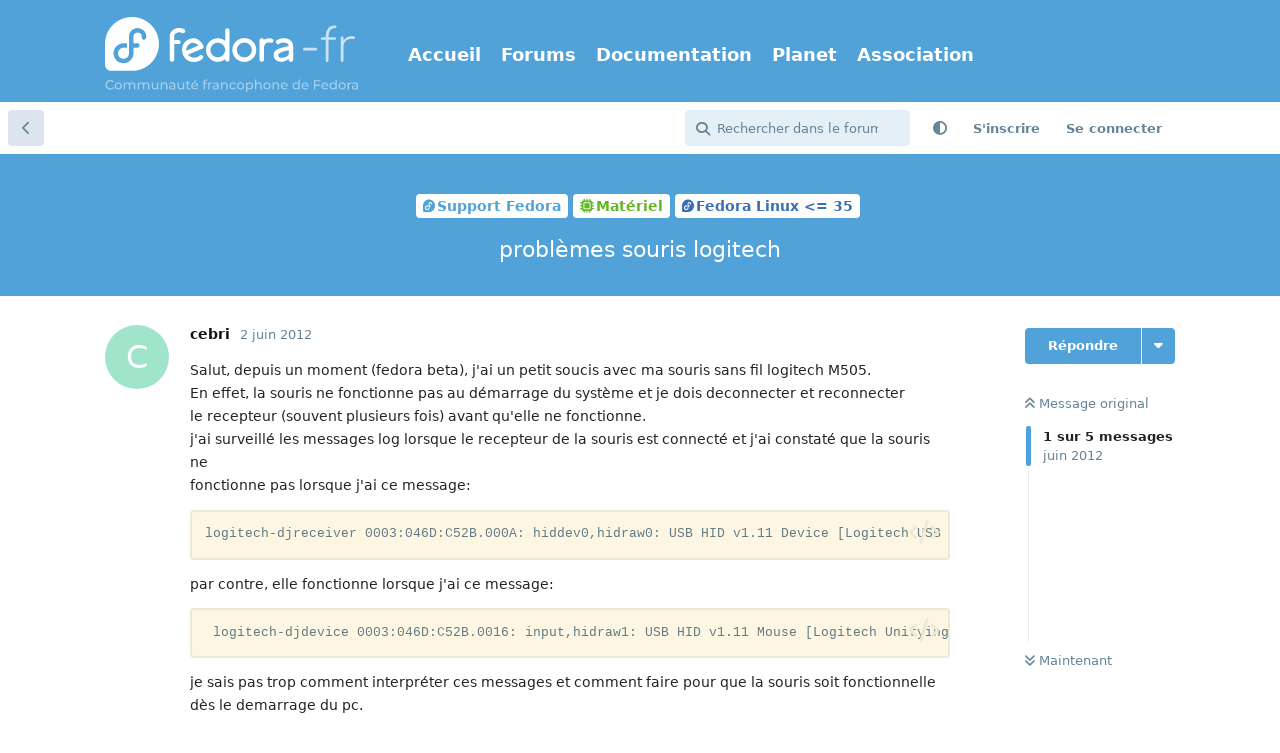

--- FILE ---
content_type: text/html; charset=utf-8
request_url: https://forums.fedora-fr.org/d/57170-problemes-souris-logitech
body_size: 11791
content:
<!doctype html>
<html  dir="ltr"        lang="fr" >
    <head>
        <meta charset="utf-8">
        <title>problèmes souris logitech - Communauté Fedora-Fr</title>

        <link rel="canonical" href="https://forums.fedora-fr.org/d/57170-problèmes-souris-logitech">
<link rel="preload" href="https://forums.fedora-fr.org/assets/forum.js?v=33b15db1" as="script">
<link rel="preload" href="https://forums.fedora-fr.org/assets/forum-fr.js?v=1a5ffc95" as="script">
<link rel="preload" href="https://forums.fedora-fr.org/assets/extensions/blomstra-fontawesome/fontawesome-6-free/fa-brands-400.woff2" as="font" type="font/woff2" crossorigin="">
<link rel="preload" href="https://forums.fedora-fr.org/assets/extensions/blomstra-fontawesome/fontawesome-6-free/fa-regular-400.woff2" as="font" type="font/woff2" crossorigin="">
<link rel="preload" href="https://forums.fedora-fr.org/assets/extensions/blomstra-fontawesome/fontawesome-6-free/fa-solid-900.woff2" as="font" type="font/woff2" crossorigin="">
<meta name="viewport" content="width=device-width, initial-scale=1, maximum-scale=1, minimum-scale=1">
<meta name="description" content="Salut, depuis un moment (fedora beta), j&#039;ai un petit soucis avec ma souris sans fil logitech M505. En effet, la souris ne fonctionne pas au démarrage du syst...">
<meta name="theme-color" content="#51a2d9">
<meta name="application-name" content="Communauté Fedora-Fr">
<meta name="robots" content="index, follow">
<meta name="twitter:card" content="summary">
<meta name="twitter:image" content="https://forums.fedora-fr.org/assets/site-image-ks67phd1.png">
<meta name="twitter:title" content="problèmes souris logitech">
<meta name="twitter:description" content="Salut, depuis un moment (fedora beta), j&#039;ai un petit soucis avec ma souris sans fil logitech M505. En effet, la souris ne fonctionne pas au démarrage du syst...">
<meta name="article:published_time" content="2012-06-02T07:30:10+00:00">
<meta name="article:updated_time" content="2012-06-15T18:43:47+00:00">
<meta name="twitter:url" content="https://forums.fedora-fr.org/d/57170-problemes-souris-logitech">
<meta name="color-scheme" content="light">
<link rel="stylesheet" media="not all and (prefers-color-scheme: dark)" class="nightmode-light" href="https://forums.fedora-fr.org/assets/forum.css?v=b6303d2e" />
<link rel="stylesheet" media="(prefers-color-scheme: dark)" class="nightmode-dark" href="https://forums.fedora-fr.org/assets/forum-dark.css?v=48efdc0c" />
<link rel="icon" href="https://common.fedora-fr.org/v6/fedora-fr_icon.svg" sizes="any" type="image/svg+xml">
<meta property="og:site_name" content="Communauté Fedora-Fr">
<meta property="og:type" content="article">
<meta property="og:image" content="https://forums.fedora-fr.org/assets/site-image-ks67phd1.png">
<meta property="og:title" content="problèmes souris logitech">
<meta property="og:description" content="Salut, depuis un moment (fedora beta), j&#039;ai un petit soucis avec ma souris sans fil logitech M505. En effet, la souris ne fonctionne pas au démarrage du syst...">
<meta property="og:url" content="https://forums.fedora-fr.org/d/57170-problemes-souris-logitech">
<script type="application/ld+json">[{"@context":"http:\/\/schema.org","@type":"DiscussionForumPosting","publisher":{"@type":"Organization","name":"Communaut\u00e9 Fedora-Fr","url":"https:\/\/forums.fedora-fr.org","description":"Communaut\u00e9 francophone des utilisateurs de la distribution Fedora Linux","logo":"https:\/\/forums.fedora-fr.org\/assets\/logo-z9yymvzb.png"},"image":"https:\/\/forums.fedora-fr.org\/assets\/site-image-ks67phd1.png","description":"Salut, depuis un moment (fedora beta), j'ai un petit soucis avec ma souris sans fil logitech M505. En effet, la souris ne fonctionne pas au d\u00e9marrage du syst...","datePublished":"2012-06-02T07:30:10+00:00","dateModified":"2012-06-15T18:43:47+00:00","url":"https:\/\/forums.fedora-fr.org\/d\/57170-problemes-souris-logitech","author":{"@type":"Person","name":"cebri","url":"https:\/\/forums.fedora-fr.org\/u\/cebri"}},{"@context":"http:\/\/schema.org","@type":"BreadcrumbList","itemListElement":[{"@type":"ListItem","position":1,"item":{"@type":"Thing","@id":"https:\/\/forums.fedora-fr.org\/t\/support-fedora","name":"Support Fedora","url":"https:\/\/forums.fedora-fr.org\/t\/support-fedora"}},{"@type":"ListItem","position":2,"item":{"@type":"Thing","@id":"https:\/\/forums.fedora-fr.org\/t\/materiel","name":"Mat\u00e9riel","url":"https:\/\/forums.fedora-fr.org\/t\/materiel"}},{"@type":"ListItem","position":3,"item":{"@type":"Thing","@id":"https:\/\/forums.fedora-fr.org\/t\/fedora-linux-35","name":"Fedora Linux \u003C= 35","url":"https:\/\/forums.fedora-fr.org\/t\/fedora-linux-35"}}],"itemListOrder":"ItemListUnordered","numberOfItems":3},{"@context":"http:\/\/schema.org","@type":"WebSite","url":"https:\/\/forums.fedora-fr.org\/","potentialAction":{"@type":"SearchAction","target":"https:\/\/forums.fedora-fr.org\/?q={search_term_string}","query-input":"required name=search_term_string"}}]</script>
<link rel="alternate" type="application/atom+xml" title="Activité du forum" href="https://forums.fedora-fr.org/atom" />
<link rel="alternate" type="application/atom+xml" title="Nouvelles discussions du forum" href="https://forums.fedora-fr.org/atom/discussions" />
<link rel="alternate" type="application/atom+xml" title="Cette discussion" href="https://forums.fedora-fr.org/atom/d/57170-problemes-souris-logitech" />

        <script>
            /* fof/nightmode workaround for browsers without (prefers-color-scheme) CSS media query support */
            if (!window.matchMedia('not all and (prefers-color-scheme), (prefers-color-scheme)').matches) {
                document.querySelector('link.nightmode-light').removeAttribute('media');
            }
        </script>
        
<!-- Matomo -->
<script type="text/javascript">
    var _paq = window._paq = window._paq || [];
    _paq.push(["setSiteId", "5"]);
    _paq.push(['enableLinkTracking']);
    (function() {
        var u="https://stats.fedora-fr.org/";
        _paq.push(['setTrackerUrl', u+'matomo.php']);
        var d=document, g=d.createElement('script'), s=d.getElementsByTagName('script')[0];
        g.type='text/javascript'; g.async=true; g.src=u+'matomo.js'; s.parentNode.insertBefore(g,s);
    })();
</script>
<!-- End Matomo Code -->

<link rel='manifest' href='/webmanifest'>
<meta name='apple-mobile-web-app-capable' content='yes'>
<meta id='apple-style' name='apple-mobile-web-app-status-bar-style' content='default'>
<meta id='apple-title' name='apple-mobile-web-app-title' content='Fedora-Fr'>
<link id='apple-icon-48' rel='apple-touch-icon'  href='https://forums.fedora-fr.org/assets/pwa-icon-48x48-bc5jwho8.png'>
<link id='apple-icon-72' rel='apple-touch-icon' sizes='72x72' href='https://forums.fedora-fr.org/assets/pwa-icon-72x72-byullwyq.png'>
<link id='apple-icon-96' rel='apple-touch-icon' sizes='96x96' href='https://forums.fedora-fr.org/assets/pwa-icon-96x96-gmghhin8.png'>
<link id='apple-icon-144' rel='apple-touch-icon' sizes='144x144' href='https://forums.fedora-fr.org/assets/pwa-icon-144x144-usttxv9z.png'>
<link id='apple-icon-196' rel='apple-touch-icon' sizes='196x196' href='https://forums.fedora-fr.org/assets/pwa-icon-196x196-uhpqmzxy.png'>
<link id='apple-icon-256' rel='apple-touch-icon' sizes='256x256' href='https://forums.fedora-fr.org/assets/pwa-icon-256x256-ne47pvls.png'>
<link id='apple-icon-512' rel='apple-touch-icon' sizes='512x512' href='https://forums.fedora-fr.org/assets/pwa-icon-512x512-oroamnpk.png'>
    </head>

    <body>
        <header class="fedora-fr">
    <div class="container">
        <div id="ffr-logo"><h1><a href="/" class="ffr-home-link"><span>Fedora-Fr</span></a></h1></div>
        <nav>
            <ul>
                <li><a href="https://www.fedora-fr.org/" title="Accueil de Fedora-Fr, la communauté francophone Fedora Linux">Accueil</a></li>
                <li><a href="https://forums.fedora-fr.org/" class="ffr-home-link" title="Forums de Fedora-Fr, la communauté francophone Fedora Linux">Forums</a></li>
                <li><a href="https://doc.fedora-fr.org/" title="Documentation wiki de Fedora-Fr, la communauté francophone Fedora Linux">Documentation</a></li>
                <li><a href="https://planet.fedora-fr.org" title="Planet de blogs autours de Fedora-Fr, la communauté francophone Fedora Linux">Planet</a></li>
                <li><a href="https://www.borsalinux-fr.org/" title="Association Borsalinux-Fr">Association</a></li>
            </ul>
        </nav>
    </div>
</header>


<div id="app" class="App">

    <div id="app-navigation" class="App-navigation"></div>

    <div id="drawer" class="App-drawer">

        <header id="header" class="App-header">
            <div id="header-navigation" class="Header-navigation"></div>
            <div class="container">
                <div class="Header-title">
                    <a href="https://forums.fedora-fr.org" id="home-link">
                                                    <img src="https://forums.fedora-fr.org/assets/logo-z9yymvzb.png" alt="Communauté Fedora-Fr" class="Header-logo">
                                            </a>
                </div>
                <div id="header-primary" class="Header-primary"></div>
                <div id="header-secondary" class="Header-secondary"></div>
            </div>
        </header>

    </div>

    <main class="App-content">
        <div id="content"></div>

        <div id="flarum-loading" style="display: none">
    Chargement…
</div>

<noscript>
    <div class="Alert">
        <div class="container">
            Ce site est optimisé pour être consulté depuis un navigateur moderne dans lequel JavaScript est activé.
        </div>
    </div>
</noscript>

<div id="flarum-loading-error" style="display: none">
    <div class="Alert">
        <div class="container">
            Une erreur est survenue lors du chargement de la version complète de ce site. Veuillez vider le cache de votre navigateur et rafraîchir cette page pour tenter de corriger cette erreur.
        </div>
    </div>
</div>

<noscript id="flarum-content">
    <div class="container">
    <h1>problèmes souris logitech</h1>

    <div>
                    <article>
                                <div class="PostUser"><h3 class="PostUser-name">cebri</h3></div>
                <div class="Post-body">
                    Salut, depuis un moment (fedora beta), j'ai un petit soucis avec ma souris sans fil logitech M505.<br>
En effet, la souris ne fonctionne pas au démarrage du système et je dois deconnecter et reconnecter<br>
le recepteur (souvent plusieurs fois) avant qu'elle ne fonctionne.<br>
j'ai surveillé les messages log lorsque le recepteur de la souris est connecté et j'ai constaté que la souris ne <br>
fonctionne pas lorsque j'ai ce message:
<pre><code>logitech-djreceiver 0003:046D:C52B.000A: hiddev0,hidraw0: USB HID v1.11 Device [Logitech USB Receiver] on usb-0000:00:1a.0-1/input2</code><script async="" crossorigin="anonymous" data-hljs-style="github" integrity="sha384-E9ssooeJ4kPel3JD7st0BgS50OLWFEdg4ZOp8lYPy52ctQazOIV37TCvzV8l4cYG" src="https://cdn.jsdelivr.net/gh/s9e/hljs-loader@1.0.34/loader.min.js"></script></pre>
par contre, elle fonctionne lorsque j'ai ce message:
<pre><code> logitech-djdevice 0003:046D:C52B.0016: input,hidraw1: USB HID v1.11 Mouse [Logitech Unifying Device. Wireless PID:101d] on usb-0000:00:1a.0-1:1</code><script async="" crossorigin="anonymous" data-hljs-style="github" integrity="sha384-E9ssooeJ4kPel3JD7st0BgS50OLWFEdg4ZOp8lYPy52ctQazOIV37TCvzV8l4cYG" src="https://cdn.jsdelivr.net/gh/s9e/hljs-loader@1.0.34/loader.min.js"></script></pre>
je sais pas trop comment interpréter ces messages et comment faire pour que la souris soit fonctionnelle dès le demarrage du pc.<br>
Merci pour votre aide
                </div>
            </article>

            <hr>
                    <article>
                                <div class="PostUser"><h3 class="PostUser-name">Raphos</h3></div>
                <div class="Post-body">
                    S'lut,<br>
<br>
J'ai le même soucis que toi avec une M325 de logitech sans fil.<br>
<br>
Des fois elle fonctionne au démarrage et des fois pas. Comme je viens de changer de pc, je pensais que cela pouvait venir de l'alimentation du port usb (j'ai encore un switch usb auto-alimenté, je vais essayer de le brancher pour voir la différence) . Ce qui est marrant, c'est que sur la F17 béta la souris fonctionnait toujours.<br>
<br>
Je me pencherai dessus dès que j'aurais un peu de temps, à moins que quelqu'un a une solution.
                </div>
            </article>

            <hr>
                    <article>
                                <div class="PostUser"><h3 class="PostUser-name">cebri</h3></div>
                <div class="Post-body">
                    pour ma part il s'agit d'un laptop qui a 3 ans et sur lequel j'ai toujours utilisé des souris <br>
sans fil logitech.j'ai essayé en changeant de port usb, mais le problème est toujours là.
                </div>
            </article>

            <hr>
                    <article>
                                <div class="PostUser"><h3 class="PostUser-name">Raphos</h3></div>
                <div class="Post-body">
                    S'lut,<br>
<br>
Comme j'avais déjà le soucis avec un modem usb (des fois reconnu, des fois non) j'ai rebranché mon vieux hub usb.<br>
<br>
Suite à cette manip, la souris était reconnue à chaque démarrage du pc.<br>
<br>
Je me suis donc plutôt penché sur un problème d'alimentation des ports usb. J'ai flashé le bios pour une version plus récente.<br>
<br>
Maintenant le souris est détectée à chaque démarrage mais je ne saurais dire si cela vient du flashage du bios ou d'une mise à jour de Fedora...
                </div>
            </article>

            <hr>
                    <article>
                                <div class="PostUser"><h3 class="PostUser-name">Valdes</h3></div>
                <div class="Post-body">
                    Salut.<br>
<br>
J'avais le même problème sous f16 (souris Logitech Marathon Mouse) et depuis f17, j'ai l'impression qu'il n'y a plus de problème. Je sais pas non plus à quoi c'est dû...
                </div>
            </article>

            <hr>
            </div>

    
    </div>

</noscript>


        <div class="App-composer">
            <div class="container">
                <div id="composer"></div>
            </div>
        </div>
    </main>

</div>

<footer id="fedorafrFooter">
    <div class="container">
        <dl>
            <dt>Fedora-Fr</dt>
            <dd><a href="https://www.fedora-fr.org/a-propos-de-fedora-fr" title="À propos du site Fedora-Fr.org">À propos de Fedora-Fr</a></dd>
            <dd><a href="http://www.fedora-fr.org/historique" title="Historique des différentes équipes et versions de Fedora-Fr">Historique</a></dd>
            <dd><a href="https://www.fedora-fr.org/politique-de-confidentialite" title="Politique de confidentialité de Fedora-Fr">Politique de confidentialité</a></dd>
            <dd><a href="https://stats.fedora-fr.org" title="Statistiques de fréquentation de Fedora-Fr">Statistiques</a></dd>
        </dl>
        <dl>
            <dt>Télécharger</dt>
            <dd><a href="https://doc.fedora-fr.org/wiki/T%C3%A9l%C3%A9charger_Fedora" title="Obtenir les CDs/DVDs de Fedora">Obtenir Fedora</a></dd>
            <dd><a href="https://getfedora.org/fr/" title="Toutes les méthodes de téléchargement de Fedora">Toutes les méthodes de téléchargement</a></dd>
        </dl>
        <dl>
            <dt>Support</dt>
            <dd><a href="https://www.fedora-fr.org/conditions-d-utilisation/" title="Conditions d’utilisation">Conditions d'Utilisation</a></dd>
            <dd><a href="https://doc.fedora-fr.org" title="Wiki de Fedora-Fr">Documentation</a></dd>
            <dd><a href="https://www.fedora-fr.org/messagerie-instantanee" title="Support et communauté via messagerie instantanée">Messagerie instantanée</a></dd>
        </dl>
        <dl class="last">
            <dt>Réseaux sociaux</dt>
            <dd><a title="Fedora-Fr sur Mastodon" class="fab fa-mastodon" href="https://framapiaf.org/@fedora_fr"><span>Fedora-Fr sur Mastodon</span></a></dd>
            <dd><a title="Fan page Facebook de Fedora-Fr" class="fab fa-facebook-square" href="https://www.facebook.com/fedorafr"><span>Fan page Facebook</span></a></dd>
            <dd><a title="Fedora-Fr sur Bluesky" class="fab fa-square-bluesky" href="https://bsky.app/profile/fedora-fr.org"><span>Fedora-Fr sur Bluesky</span></a></dd>
            <dd><a title="Flux RSS des actualités de Fedora-Fr" class="fas fa-rss-square" href="https://www.fedora-fr.org/flux-rss-de-fedora-fr/"><span>Flux RSS des actualités de Fedora-Fr</span></a></dd>
        </dl>
    </div>
    <div class="container partnership">
        <p class="disclaimer"><a href="https://www.scaleway.com/" title="Créer, déployer et scaler vos applications avec l'écosystème cloud le plus complet d'Europe."><img src="https://common.fedora-fr.org/v6/scaleway-white.svg" height="70" width="147"></a>Fedora-Fr est hébergé <a href="https://www.scaleway.com/fr/open-source-program/" title="Le programme Open Source de Scaleway est un programme de cloud computing limité dans le temps, renouvelable, conçu pour soutenir les projets open source.">gracieusement</a> sur une instance <a href="https://www.scaleway.com/" title="Créer, déployer et scaler vos applications avec l'écosystème cloud le plus complet d'Europe.">Scaleway</a>.</p>
    </div>
    <div class="container disclaimer">
        <p class="disclaimer">Le <a href="https://getfedora.org/fr" title="Le projet Fedora">Projet Fedora</a> est maintenu et dirigé par la communauté et sponsorisé par Red Hat.</p>
        <p class="disclaimer">Ce site est également maintenu par la communauté. Red Hat n'est pas responsable de son contenu.</p>
    </div>
</footer>
<a id="backToTop"><i class="fas fa-chevron-up"></i></a>



        <div id="modal"></div>
        <div id="alerts"></div>

        <script>
            document.getElementById('flarum-loading').style.display = 'block';
            var flarum = {extensions: {}};
        </script>

        <script src="https://forums.fedora-fr.org/assets/forum.js?v=33b15db1"></script>
<script src="https://forums.fedora-fr.org/assets/forum-fr.js?v=1a5ffc95"></script>

        <script id="flarum-json-payload" type="application/json">{"fof-nightmode.assets.day":"https:\/\/forums.fedora-fr.org\/assets\/forum.css?v=b6303d2e","fof-nightmode.assets.night":"https:\/\/forums.fedora-fr.org\/assets\/forum-dark.css?v=48efdc0c","resources":[{"type":"forums","id":"1","attributes":{"title":"Communaut\u00e9 Fedora-Fr","description":"Communaut\u00e9 francophone des utilisateurs de la distribution Fedora Linux","showLanguageSelector":false,"baseUrl":"https:\/\/forums.fedora-fr.org","basePath":"","baseOrigin":"https:\/\/forums.fedora-fr.org","debug":false,"apiUrl":"https:\/\/forums.fedora-fr.org\/api","welcomeTitle":"Bienvenue sur Fedora-Fr","welcomeMessage":"Fedora-Fr est la communaut\u00e9 francophone Fedora Linux.\nN\u0027h\u00e9sitez pas \u00e0 vous inscrire pour y participer !","themePrimaryColor":"#51a2d9","themeSecondaryColor":"#51a2d9","logoUrl":"https:\/\/forums.fedora-fr.org\/assets\/logo-z9yymvzb.png","faviconUrl":"https:\/\/forums.fedora-fr.org\/assets\/favicon-gbk6w2lm.png","headerHtml":null,"footerHtml":"","allowSignUp":true,"defaultRoute":"\/all","canViewForum":true,"canStartDiscussion":false,"canSearchUsers":false,"canCreateAccessToken":false,"canModerateAccessTokens":false,"assetsBaseUrl":"https:\/\/forums.fedora-fr.org\/assets","canViewFlags":false,"guidelinesUrl":"https:\/\/www.fedora-fr.org\/conditions-d-utilisation\/","canBypassTagCounts":false,"minPrimaryTags":"1","maxPrimaryTags":"1","minSecondaryTags":"0","maxSecondaryTags":"3","allowUsernameMentionFormat":true,"fof-merge-discussions.search_limit":4,"displayNameDriver":"nickname","setNicknameOnRegistration":true,"randomizeUsernameOnRegistration":false,"canConfigureSeo":false,"canStartPrivateDiscussion":false,"canStartPrivateDiscussionWithUsers":false,"canAddMoreThanTwoUserRecipients":false,"canStartPrivateDiscussionWithGroups":false,"canStartPrivateDiscussionWithBlockers":false,"byobu.icon-badge":"fas fa-map","byobu.icon-postAction":"far fa-map","canSeeUserDirectoryLink":false,"userDirectoryDefaultSort":"newest","userDirectorySmallCards":true,"userDirectoryDisableGlobalSearchSource":true,"userDirectoryLinkGroupMentions":true,"canGiveBadge":false,"canViewDetailedBadgeUsers":false,"editOwnUserCardBadges":false,"editUserCardBadges":false,"showBadgesOnUserCard":true,"numberOfBadgesOnUserCard":5,"sycho-profile-cover.max_size":null,"canGenerateBackups":true,"toggleFilter":"1","abbrNumber":"1","showViewList":"0","showFooterViewList":"0","ianm-syndication.plugin.forum-format":"atom","ianm-syndication.plugin.forum-icons":true,"canRequestUsername":false,"canRequestNickname":false,"passwordlessSignUp":false,"fof-user-bio.maxLength":200,"fof-user-bio.maxLines":0,"fof-upload.canUpload":false,"fof-upload.canDownload":true,"fof-upload.composerButtonVisiblity":"both","fof-terms.signup-legal-text":"Veuillez lire et accepter les conditions d\u0027utilisation du forum Fedora-Fr.","fof-terms.hide-updated-at":false,"fof-terms.date-format":"YYYY-MM-DD","fof-terms.canSeeUserPoliciesState":false,"fof-socialprofile.allow_external_favicons":true,"fof-socialprofile.favicon_provider":"duckduckgo","theme_dark_mode":false,"fof-recaptcha.credentials.site":"6LehKeIkAAAAAPveogwswBxvJ0c5zTSIhAJQPhpt","fof-recaptcha.type":"invisible","fof-recaptcha.signup":true,"fof-recaptcha.signin":true,"fof-recaptcha.forgot":true,"fof-recaptcha.configured":true,"postWithoutCaptcha":false,"ReactionConverts":[null,null,"thumbsup"],"fofReactionsAllowAnonymous":false,"fofReactionsCdnUrl":"https:\/\/cdnjs.cloudflare.com\/ajax\/libs\/twemoji\/14.0.2\/72x72\/[codepoint].png","fof-prevent-necrobumping.show_discussion_cta":false,"canStartPolls":false,"canStartGlobalPolls":false,"canUploadPollImages":false,"canStartPollGroup":false,"canViewPollGroups":false,"pollsDirectoryDefaultSort":"-createdAt","globalPollsEnabled":false,"pollGroupsEnabled":false,"allowPollOptionImage":false,"pollMaxOptions":10,"fofNightMode_autoUnsupportedFallback":1,"fofNightMode.showThemeToggleOnHeaderAlways":false,"fof-nightmode.default_theme":0,"fofNightMode.showThemeToggleInSolid":true,"fof-forum-statistics-widget.widget_order":0,"fof-forum-statistics-widget.discussionsCount":66654,"fof-forum-statistics-widget.postsCount":588200,"fof-forum-statistics-widget.usersCount":30791,"canSaveDrafts":false,"canScheduleDrafts":false,"drafts.enableScheduledDrafts":true,"fof-best-answer.show_max_lines":0,"showTagsInSearchResults":true,"removeSolutionResultsFromMainSearch":false,"solutionSearchEnabled":true,"canSelectBestAnswerOwnPost":true,"useAlternativeBestAnswerUi":false,"showBestAnswerFilterUi":true,"bestAnswerDiscussionSidebarJumpButton":false,"emojioneAreaConfig":{"search":true,"recentEmojis":true,"filtersPosition":"top","searchPosition":"top","tones":true,"autocomplete":false},"emojioneAreaCloseOnPick":false,"emojioneAreaHideFlarumButton":true,"toggleRichTextEditorButton":true,"pwa-icon-48x48Url":"https:\/\/forums.fedora-fr.org\/assets\/pwa-icon-48x48-bc5jwho8.png","pwa-icon-72x72Url":"https:\/\/forums.fedora-fr.org\/assets\/pwa-icon-72x72-byullwyq.png","pwa-icon-96x96Url":"https:\/\/forums.fedora-fr.org\/assets\/pwa-icon-96x96-gmghhin8.png","pwa-icon-144x144Url":"https:\/\/forums.fedora-fr.org\/assets\/pwa-icon-144x144-usttxv9z.png","pwa-icon-196x196Url":"https:\/\/forums.fedora-fr.org\/assets\/pwa-icon-196x196-uhpqmzxy.png","pwa-icon-256x256Url":"https:\/\/forums.fedora-fr.org\/assets\/pwa-icon-256x256-ne47pvls.png","pwa-icon-512x512Url":"https:\/\/forums.fedora-fr.org\/assets\/pwa-icon-512x512-oroamnpk.png","vapidPublicKey":"BLRrhb6lze4lHiq9lGmwQHMUQQMQ4vZy6_BQ5ZMJKegYidtgiFuBeFK_seAL8ppfYYZ_XGYRSjyiZNxPcnAibZk"},"relationships":{"groups":{"data":[{"type":"groups","id":"1"},{"type":"groups","id":"2"},{"type":"groups","id":"3"},{"type":"groups","id":"4"},{"type":"groups","id":"11"}]},"tags":{"data":[{"type":"tags","id":"2"},{"type":"tags","id":"38"},{"type":"tags","id":"47"},{"type":"tags","id":"53"},{"type":"tags","id":"57"},{"type":"tags","id":"93"},{"type":"tags","id":"311"},{"type":"tags","id":"7"},{"type":"tags","id":"9"},{"type":"tags","id":"310"},{"type":"tags","id":"319"}]},"links":{"data":[{"type":"links","id":"1"},{"type":"links","id":"2"},{"type":"links","id":"3"},{"type":"links","id":"4"},{"type":"links","id":"5"}]},"fofTermsPolicies":{"data":[{"type":"fof-terms-policies","id":"1"}]},"reactions":{"data":[{"type":"reactions","id":"1"},{"type":"reactions","id":"2"},{"type":"reactions","id":"3"},{"type":"reactions","id":"4"},{"type":"reactions","id":"5"},{"type":"reactions","id":"6"}]}}},{"type":"groups","id":"1","attributes":{"nameSingular":"Administrateur","namePlural":"Administrateurs","color":"#B72A2A","icon":"fas fa-wrench","isHidden":0}},{"type":"groups","id":"2","attributes":{"nameSingular":"Invit\u00e9s","namePlural":"Invit\u00e9s","color":null,"icon":null,"isHidden":0}},{"type":"groups","id":"3","attributes":{"nameSingular":"Membres","namePlural":"Membres","color":null,"icon":null,"isHidden":0}},{"type":"groups","id":"4","attributes":{"nameSingular":"Mod\u00e9rateur","namePlural":"Mod\u00e9rateurs","color":"#80349E","icon":"fas fa-bolt","isHidden":0}},{"type":"groups","id":"11","attributes":{"nameSingular":"VIP","namePlural":"Membres VIP","color":"#FFD700","icon":"fas fa-star","isHidden":0}},{"type":"tags","id":"2","attributes":{"name":"A propos de fedora-fr","description":"Vous avez des suggestions, des id\u00e9es, des propositions pour am\u00e9liorer Fedora-Fr, n\u0027h\u00e9sitez pas\u00a0!","slug":"a-propos-de-fedora-fr","color":"#51a2d9","backgroundUrl":null,"backgroundMode":null,"icon":"fas fa-address-card ","discussionCount":607,"position":1,"defaultSort":null,"isChild":false,"isHidden":false,"lastPostedAt":"2025-12-06T19:44:20+00:00","canStartDiscussion":false,"canAddToDiscussion":false,"subscription":null,"isQnA":true,"reminders":false}},{"type":"tags","id":"38","attributes":{"name":"Actualit\u00e9s","description":"Les derni\u00e8res nouvelles de Fedora, du Fedora Project et de Fedora-Fr sont ici.\nVous pouvez nous proposer des news, elles seront publi\u00e9es apr\u00e8s acceptation par un mod\u00e9rateur.","slug":"actualites","color":"#c27c18","backgroundUrl":null,"backgroundMode":null,"icon":"fas fa-newspaper ","discussionCount":468,"position":0,"defaultSort":null,"isChild":false,"isHidden":false,"lastPostedAt":"2026-01-14T23:48:39+00:00","canStartDiscussion":false,"canAddToDiscussion":false,"subscription":null,"isQnA":false,"reminders":false}},{"type":"tags","id":"47","attributes":{"name":"Le comptoir du libre","description":"Ici, discutez autour du libre, de Linux et de Fedora.\n\nAttention, ceci n\u0027est ni un forum de support ni un d\u00e9fouloir !","slug":"le-comptoir-du-libre","color":"#a07cbc","backgroundUrl":null,"backgroundMode":null,"icon":"fas fa-mug-hot","discussionCount":2985,"position":2,"defaultSort":null,"isChild":false,"isHidden":false,"lastPostedAt":"2026-01-19T20:34:59+00:00","canStartDiscussion":false,"canAddToDiscussion":false,"subscription":null,"isQnA":false,"reminders":false}},{"type":"tags","id":"53","attributes":{"name":"Environnement de Bureau","description":"Venez discuter autours de votre environnement de bureau, de son utilisation et de sa personnalisation.","slug":"environnement-de-bureau","color":"#a07cbc","backgroundUrl":null,"backgroundMode":null,"icon":"far fa-window-maximize","discussionCount":1728,"position":5,"defaultSort":null,"isChild":false,"isHidden":false,"lastPostedAt":"2026-01-20T06:21:54+00:00","canStartDiscussion":false,"canAddToDiscussion":false,"subscription":null,"isQnA":true,"reminders":true}},{"type":"tags","id":"57","attributes":{"name":"Contribuer","description":"Aider le projet Fedora.","slug":"contribuer","color":"#c27c18","backgroundUrl":null,"backgroundMode":null,"icon":"fas fa-hand-holding-heart","discussionCount":299,"position":6,"defaultSort":null,"isChild":false,"isHidden":false,"lastPostedAt":"2025-05-14T16:06:47+00:00","canStartDiscussion":false,"canAddToDiscussion":false,"subscription":null,"isQnA":false,"reminders":false}},{"type":"tags","id":"93","attributes":{"name":"Support Fedora","description":"Aide et support autour de Fedora.","slug":"support-fedora","color":"#51a2d9","backgroundUrl":null,"backgroundMode":null,"icon":"fab fa-fedora","discussionCount":1469,"position":3,"defaultSort":null,"isChild":false,"isHidden":false,"lastPostedAt":"2026-01-21T07:25:52+00:00","canStartDiscussion":false,"canAddToDiscussion":false,"subscription":null,"isQnA":true,"reminders":true}},{"type":"tags","id":"311","attributes":{"name":"Support Enterprise Linux","description":"Aide et support autour d\u0027Enterprise Linux. Que ce soit Red Hat, CentOS, Rocky Linux ou AlmaLinux.\nCes distribution sont bas\u00e9e sur Red Hat et donc cousine de Fedora.","slug":"support-enterprise-linux","color":"#b20000","backgroundUrl":null,"backgroundMode":null,"icon":"fab fa-redhat","discussionCount":10,"position":4,"defaultSort":null,"isChild":false,"isHidden":false,"lastPostedAt":"2025-11-02T19:24:29+00:00","canStartDiscussion":false,"canAddToDiscussion":false,"subscription":null,"isQnA":true,"reminders":true}},{"type":"tags","id":"7","attributes":{"name":"Gnome","description":"Pour vos questions sur l\u0027utilisation de l\u0027environnement de \nbureau GNOME.","slug":"gnome","color":"#db3279","backgroundUrl":null,"backgroundMode":null,"icon":"far fa-window-restore","discussionCount":1105,"position":null,"defaultSort":null,"isChild":false,"isHidden":false,"lastPostedAt":"2026-01-20T12:25:45+00:00","canStartDiscussion":false,"canAddToDiscussion":false,"subscription":null,"isQnA":true,"reminders":true}},{"type":"tags","id":"9","attributes":{"name":"KDE Plasma","description":"Pour vos questions sur l\u0027utilisation de l\u0027environnement de \nbureau Plasma (ex KDE).","slug":"kde-plasma","color":"#db3279","backgroundUrl":null,"backgroundMode":null,"icon":"far fa-window-restore","discussionCount":799,"position":null,"defaultSort":null,"isChild":false,"isHidden":false,"lastPostedAt":"2026-01-20T12:25:45+00:00","canStartDiscussion":false,"canAddToDiscussion":false,"subscription":null,"isQnA":true,"reminders":true}},{"type":"tags","id":"310","attributes":{"name":"Fedora Linux 38","description":"Questions relatives \u00e0 la Fedora Linux 38.","slug":"fedora-linux-38","color":"#3c6eb4","backgroundUrl":null,"backgroundMode":null,"icon":"fab fa-fedora","discussionCount":252,"position":null,"defaultSort":null,"isChild":false,"isHidden":false,"lastPostedAt":"2024-12-24T09:29:54+00:00","canStartDiscussion":false,"canAddToDiscussion":false,"subscription":null,"isQnA":true,"reminders":true}},{"type":"tags","id":"319","attributes":{"name":"Fedora Linux 39","description":"Questions relatives \u00e0 la Fedora Linux 39.","slug":"fedora-linux-39","color":"#3c6eb4","backgroundUrl":null,"backgroundMode":null,"icon":"fab fa-fedora","discussionCount":237,"position":null,"defaultSort":null,"isChild":false,"isHidden":false,"lastPostedAt":"2025-05-13T16:34:15+00:00","canStartDiscussion":false,"canAddToDiscussion":false,"subscription":null,"isQnA":true,"reminders":true}},{"type":"links","id":"1","attributes":{"id":1,"title":"Accueil","icon":"","url":"https:\/\/www.fedora-fr.org\/","position":null,"isInternal":false,"isNewtab":false,"useRelMe":false,"isChild":false}},{"type":"links","id":"2","attributes":{"id":2,"title":"Forums","icon":"","url":"https:\/\/forums.fedora-fr.org\/","position":null,"isInternal":true,"isNewtab":false,"useRelMe":false,"isChild":false}},{"type":"links","id":"3","attributes":{"id":3,"title":"Documentation","icon":"","url":"https:\/\/doc.fedora-fr.org\/","position":null,"isInternal":false,"isNewtab":false,"useRelMe":false,"isChild":false}},{"type":"links","id":"4","attributes":{"id":4,"title":"Planet","icon":"","url":"https:\/\/planet.fedora-fr.org\/","position":null,"isInternal":false,"isNewtab":false,"useRelMe":false,"isChild":false}},{"type":"links","id":"5","attributes":{"id":5,"title":"Association","icon":"","url":"https:\/\/www.borsalinux-fr.org\/","position":null,"isInternal":false,"isNewtab":false,"useRelMe":false,"isChild":false}},{"type":"fof-terms-policies","id":"1","attributes":{"sort":null,"name":"Les conditions d\u0027utilisation du forum","url":"https:\/\/www.fedora-fr.org\/conditions-d-utilisation\/","update_message":"Condition d\u0027utilisation initiale.","terms_updated_at":"2023-03-14T10:51:44+00:00","optional":0,"additional_info":null}},{"type":"reactions","id":"1","attributes":{"identifier":"thumbsup","display":null,"type":"emoji","enabled":true}},{"type":"reactions","id":"2","attributes":{"identifier":"thumbsdown","display":null,"type":"emoji","enabled":true}},{"type":"reactions","id":"3","attributes":{"identifier":"laughing","display":null,"type":"emoji","enabled":true}},{"type":"reactions","id":"4","attributes":{"identifier":"confused","display":null,"type":"emoji","enabled":true}},{"type":"reactions","id":"5","attributes":{"identifier":"heart","display":null,"type":"emoji","enabled":true}},{"type":"reactions","id":"6","attributes":{"identifier":"tada","display":null,"type":"emoji","enabled":true}}],"session":{"userId":0,"csrfToken":"K0dXFmTDODRPFT70VrASkCAsfRaKzKrDx8Sk1C6O"},"locales":{"fr":"Fran\u00e7ais"},"locale":"fr","fof-follow-tags.following_page_default":null,"fof-socialprofile.test":null,"fof-reactions.cdnUrl":"https:\/\/cdnjs.cloudflare.com\/ajax\/libs\/twemoji\/14.0.2\/72x72\/[codepoint].png","fof-prevent-necrobumping.message.title":"Cette conversation \u00e0 plus de [time]","fof-prevent-necrobumping.message.description":"Il est tr\u00e8s probable qu\u0027il n\u0027est plus besoin d\u0027en discuter. Ceci est \u00e9galement en phase avec le cycle de d\u00e9veloppement de Fedora.","fof-prevent-necrobumping.message.agreement":"Je suis conscient que cette discussion est ancienne, mais j\u0027aimerais quand m\u00eame y r\u00e9pondre.","apiDocument":{"data":{"type":"discussions","id":"57170","attributes":{"title":"probl\u00e8mes souris logitech","slug":"57170-probl\u00e8mes-souris-logitech","commentCount":5,"participantCount":3,"createdAt":"2012-06-02T07:30:10+00:00","lastPostedAt":"2012-06-15T18:43:47+00:00","lastPostNumber":5,"canReply":false,"canRename":false,"canDelete":false,"canHide":false,"isApproved":true,"hasBestAnswer":false,"bestAnswerSetAt":null,"canTag":false,"subscription":null,"canMerge":false,"canEditRecipients":false,"canEditUserRecipients":false,"canEditGroupRecipients":false,"isPrivateDiscussion":false,"canReset":false,"viewCount":305,"canViewNumber":false,"canSplit":false,"canSeeReactions":false,"fof-prevent-necrobumping":365,"hasPoll":false,"canStartPoll":false,"canSelectBestAnswer":false,"isSticky":false,"canSticky":false,"isLocked":false,"canLock":false},"relationships":{"user":{"data":{"type":"users","id":"23297"}},"posts":{"data":[{"type":"posts","id":"499442"},{"type":"posts","id":"499478"},{"type":"posts","id":"499533"},{"type":"posts","id":"500771"},{"type":"posts","id":"500773"}]},"tags":{"data":[{"type":"tags","id":"93"},{"type":"tags","id":"293"},{"type":"tags","id":"305"}]},"seoMeta":{"data":{"type":"seoMeta","id":"16642"}},"recipientUsers":{"data":[]},"recipientGroups":{"data":[]},"uniqueViews":{"data":[]},"latestViews":{"data":[{"type":"discussionviews","id":"21695622"},{"type":"discussionviews","id":"21690651"},{"type":"discussionviews","id":"21677960"},{"type":"discussionviews","id":"21661497"},{"type":"discussionviews","id":"21652853"}]}}},"included":[{"type":"users","id":"23297","attributes":{"username":"cebri","displayName":"cebri","avatarUrl":null,"slug":"cebri","nearataTwoFactorCanEnable":false,"nearataTwoFactorAppEnabled":false,"joinTime":"2011-11-17T13:45:18+00:00","discussionCount":12,"commentCount":34,"canEdit":false,"canEditCredentials":false,"canEditGroups":false,"canDelete":false,"lastSeenAt":"2013-03-27T11:53:06+00:00","canSuspend":false,"canEditNickname":false,"blocksPd":false,"cover":null,"cover_thumbnail":null,"canSetProfileCover":false,"usernameHistory":null,"fof-upload-uploadCountCurrent":null,"fof-upload-uploadCountAll":null,"canViewSocialProfile":false,"hasPwnedPassword":false,"bestAnswerCount":0,"canSpamblock":false},"relationships":{"groups":{"data":[]},"userBadges":{"data":[{"type":"userBadges","id":"1887"}]}}},{"type":"users","id":"14267","attributes":{"username":"Raphos","displayName":"Raphos","avatarUrl":"https:\/\/forums.fedora-fr.org\/assets\/avatars\/SsgKVZrmgwIUJF2a.png","slug":"Raphos","joinTime":"2008-03-29T08:48:07+00:00","discussionCount":12,"commentCount":913,"canEdit":false,"canEditCredentials":false,"canEditGroups":false,"canDelete":false,"lastSeenAt":"2024-10-21T19:37:10+00:00","nearataTwoFactorCanEnable":true,"nearataTwoFactorAppEnabled":false,"canSuspend":false,"canEditNickname":false,"blocksPd":false,"cover":null,"cover_thumbnail":null,"canSetProfileCover":false,"usernameHistory":null,"fof-upload-uploadCountCurrent":null,"fof-upload-uploadCountAll":null,"canViewSocialProfile":false,"hasPwnedPassword":false,"bestAnswerCount":0,"canSpamblock":false},"relationships":{"groups":{"data":[]},"userBadges":{"data":[{"type":"userBadges","id":"1376"},{"type":"userBadges","id":"2262"},{"type":"userBadges","id":"5916"},{"type":"userBadges","id":"6777"}]}}},{"type":"users","id":"11778","attributes":{"username":"Valdes","displayName":"Valdes","avatarUrl":"https:\/\/forums.fedora-fr.org\/assets\/avatars\/85oYkIL3vRpjoXRh.png","slug":"Valdes","joinTime":"2007-09-04T15:18:01+00:00","discussionCount":56,"commentCount":1997,"canEdit":false,"canEditCredentials":false,"canEditGroups":false,"canDelete":false,"lastSeenAt":"2023-09-24T19:25:57+00:00","nearataTwoFactorCanEnable":true,"nearataTwoFactorAppEnabled":false,"canSuspend":false,"canEditNickname":false,"blocksPd":false,"cover":null,"cover_thumbnail":null,"canSetProfileCover":false,"usernameHistory":null,"fof-upload-uploadCountCurrent":null,"fof-upload-uploadCountAll":null,"canViewSocialProfile":false,"hasPwnedPassword":false,"bestAnswerCount":0,"canSpamblock":false},"relationships":{"groups":{"data":[]},"userBadges":{"data":[{"type":"userBadges","id":"1177"},{"type":"userBadges","id":"2231"},{"type":"userBadges","id":"2232"},{"type":"userBadges","id":"6643"}]}}},{"type":"posts","id":"499442","attributes":{"number":1,"createdAt":"2012-06-02T07:30:10+00:00","contentType":"comment","contentHtml":"Salut, depuis un moment (fedora beta), j\u0027ai un petit soucis avec ma souris sans fil logitech M505.\u003Cbr\u003E\nEn effet, la souris ne fonctionne pas au d\u00e9marrage du syst\u00e8me et je dois deconnecter et reconnecter\u003Cbr\u003E\nle recepteur (souvent plusieurs fois) avant qu\u0027elle ne fonctionne.\u003Cbr\u003E\nj\u0027ai surveill\u00e9 les messages log lorsque le recepteur de la souris est connect\u00e9 et j\u0027ai constat\u00e9 que la souris ne \u003Cbr\u003E\nfonctionne pas lorsque j\u0027ai ce message:\n\u003Cpre\u003E\u003Ccode\u003Elogitech-djreceiver 0003:046D:C52B.000A: hiddev0,hidraw0: USB HID v1.11 Device [Logitech USB Receiver] on usb-0000:00:1a.0-1\/input2\u003C\/code\u003E\u003Cscript async=\u0022\u0022 crossorigin=\u0022anonymous\u0022 data-hljs-style=\u0022github\u0022 integrity=\u0022sha384-E9ssooeJ4kPel3JD7st0BgS50OLWFEdg4ZOp8lYPy52ctQazOIV37TCvzV8l4cYG\u0022 src=\u0022https:\/\/cdn.jsdelivr.net\/gh\/s9e\/hljs-loader@1.0.34\/loader.min.js\u0022\u003E\u003C\/script\u003E\u003C\/pre\u003E\npar contre, elle fonctionne lorsque j\u0027ai ce message:\n\u003Cpre\u003E\u003Ccode\u003E logitech-djdevice 0003:046D:C52B.0016: input,hidraw1: USB HID v1.11 Mouse [Logitech Unifying Device. Wireless PID:101d] on usb-0000:00:1a.0-1:1\u003C\/code\u003E\u003Cscript async=\u0022\u0022 crossorigin=\u0022anonymous\u0022 data-hljs-style=\u0022github\u0022 integrity=\u0022sha384-E9ssooeJ4kPel3JD7st0BgS50OLWFEdg4ZOp8lYPy52ctQazOIV37TCvzV8l4cYG\u0022 src=\u0022https:\/\/cdn.jsdelivr.net\/gh\/s9e\/hljs-loader@1.0.34\/loader.min.js\u0022\u003E\u003C\/script\u003E\u003C\/pre\u003E\nje sais pas trop comment interpr\u00e9ter ces messages et comment faire pour que la souris soit fonctionnelle d\u00e8s le demarrage du pc.\u003Cbr\u003E\nMerci pour votre aide","renderFailed":false,"canEdit":false,"canDelete":false,"canHide":false,"mentionedByCount":0,"canFlag":false,"isApproved":true,"canApprove":false,"canReact":false,"canDeletePostReactions":false,"reactionCounts":{"1":0,"2":0,"3":0,"4":0,"5":0,"6":0},"userReactionIdentifier":null,"canStartPoll":false,"canLike":false,"likesCount":0},"relationships":{"discussion":{"data":{"type":"discussions","id":"57170"}},"user":{"data":{"type":"users","id":"23297"}},"mentionedBy":{"data":[]},"polls":{"data":[]},"likes":{"data":[]}}},{"type":"posts","id":"499478","attributes":{"number":2,"createdAt":"2012-06-02T11:14:03+00:00","contentType":"comment","contentHtml":"S\u0027lut,\u003Cbr\u003E\n\u003Cbr\u003E\nJ\u0027ai le m\u00eame soucis que toi avec une M325 de logitech sans fil.\u003Cbr\u003E\n\u003Cbr\u003E\nDes fois elle fonctionne au d\u00e9marrage et des fois pas. Comme je viens de changer de pc, je pensais que cela pouvait venir de l\u0027alimentation du port usb (j\u0027ai encore un switch usb auto-aliment\u00e9, je vais essayer de le brancher pour voir la diff\u00e9rence) . Ce qui est marrant, c\u0027est que sur la F17 b\u00e9ta la souris fonctionnait toujours.\u003Cbr\u003E\n\u003Cbr\u003E\nJe me pencherai dessus d\u00e8s que j\u0027aurais un peu de temps, \u00e0 moins que quelqu\u0027un a une solution.","renderFailed":false,"editedAt":"2012-06-02T11:16:20+00:00","canEdit":false,"canDelete":false,"canHide":false,"mentionedByCount":0,"canFlag":false,"isApproved":true,"canApprove":false,"canReact":false,"canDeletePostReactions":false,"reactionCounts":{"1":0,"2":0,"3":0,"4":0,"5":0,"6":0},"userReactionIdentifier":null,"canStartPoll":false,"canLike":false,"likesCount":0},"relationships":{"discussion":{"data":{"type":"discussions","id":"57170"}},"user":{"data":{"type":"users","id":"14267"}},"editedUser":{"data":{"type":"users","id":"14267"}},"mentionedBy":{"data":[]},"polls":{"data":[]},"likes":{"data":[]}}},{"type":"posts","id":"499533","attributes":{"number":3,"createdAt":"2012-06-02T20:39:43+00:00","contentType":"comment","contentHtml":"pour ma part il s\u0027agit d\u0027un laptop qui a 3 ans et sur lequel j\u0027ai toujours utilis\u00e9 des souris \u003Cbr\u003E\nsans fil logitech.j\u0027ai essay\u00e9 en changeant de port usb, mais le probl\u00e8me est toujours l\u00e0.","renderFailed":false,"canEdit":false,"canDelete":false,"canHide":false,"mentionedByCount":0,"canFlag":false,"isApproved":true,"canApprove":false,"canReact":false,"canDeletePostReactions":false,"reactionCounts":{"1":0,"2":0,"3":0,"4":0,"5":0,"6":0},"userReactionIdentifier":null,"canStartPoll":false,"canLike":false,"likesCount":0},"relationships":{"discussion":{"data":{"type":"discussions","id":"57170"}},"user":{"data":{"type":"users","id":"23297"}},"mentionedBy":{"data":[]},"polls":{"data":[]},"likes":{"data":[]}}},{"type":"posts","id":"500771","attributes":{"number":4,"createdAt":"2012-06-15T18:26:24+00:00","contentType":"comment","contentHtml":"S\u0027lut,\u003Cbr\u003E\n\u003Cbr\u003E\nComme j\u0027avais d\u00e9j\u00e0 le soucis avec un modem usb (des fois reconnu, des fois non) j\u0027ai rebranch\u00e9 mon vieux hub usb.\u003Cbr\u003E\n\u003Cbr\u003E\nSuite \u00e0 cette manip, la souris \u00e9tait reconnue \u00e0 chaque d\u00e9marrage du pc.\u003Cbr\u003E\n\u003Cbr\u003E\nJe me suis donc plut\u00f4t pench\u00e9 sur un probl\u00e8me d\u0027alimentation des ports usb. J\u0027ai flash\u00e9 le bios pour une version plus r\u00e9cente.\u003Cbr\u003E\n\u003Cbr\u003E\nMaintenant le souris est d\u00e9tect\u00e9e \u00e0 chaque d\u00e9marrage mais je ne saurais dire si cela vient du flashage du bios ou d\u0027une mise \u00e0 jour de Fedora...","renderFailed":false,"canEdit":false,"canDelete":false,"canHide":false,"mentionedByCount":0,"canFlag":false,"isApproved":true,"canApprove":false,"canReact":false,"canDeletePostReactions":false,"reactionCounts":{"1":0,"2":0,"3":0,"4":0,"5":0,"6":0},"userReactionIdentifier":null,"canStartPoll":false,"canLike":false,"likesCount":0},"relationships":{"discussion":{"data":{"type":"discussions","id":"57170"}},"user":{"data":{"type":"users","id":"14267"}},"mentionedBy":{"data":[]},"polls":{"data":[]},"likes":{"data":[]}}},{"type":"posts","id":"500773","attributes":{"number":5,"createdAt":"2012-06-15T18:43:47+00:00","contentType":"comment","contentHtml":"Salut.\u003Cbr\u003E\n\u003Cbr\u003E\nJ\u0027avais le m\u00eame probl\u00e8me sous f16 (souris Logitech Marathon Mouse) et depuis f17, j\u0027ai l\u0027impression qu\u0027il n\u0027y a plus de probl\u00e8me. Je sais pas non plus \u00e0 quoi c\u0027est d\u00fb...","renderFailed":false,"canEdit":false,"canDelete":false,"canHide":false,"mentionedByCount":0,"canFlag":false,"isApproved":true,"canApprove":false,"canReact":false,"canDeletePostReactions":false,"reactionCounts":{"1":0,"2":0,"3":0,"4":0,"5":0,"6":0},"userReactionIdentifier":null,"canStartPoll":false,"canLike":false,"likesCount":0},"relationships":{"discussion":{"data":{"type":"discussions","id":"57170"}},"user":{"data":{"type":"users","id":"11778"}},"mentionedBy":{"data":[]},"polls":{"data":[]},"likes":{"data":[]}}},{"type":"userBadges","id":"1887","attributes":{"description":null,"isPrimary":0,"assignedAt":"2023-03-22T13:45:57+00:00","inUserCard":false},"relationships":{"badge":{"data":{"type":"badges","id":"1"}}}},{"type":"userBadges","id":"1376","attributes":{"description":null,"isPrimary":0,"assignedAt":"2023-03-22T13:45:26+00:00","inUserCard":false},"relationships":{"badge":{"data":{"type":"badges","id":"1"}}}},{"type":"userBadges","id":"2262","attributes":{"description":null,"isPrimary":0,"assignedAt":"2023-03-22T13:51:47+00:00","inUserCard":false},"relationships":{"badge":{"data":{"type":"badges","id":"6"}}}},{"type":"userBadges","id":"5916","attributes":{"description":null,"isPrimary":0,"assignedAt":"2023-03-30T20:53:31+00:00","inUserCard":false},"relationships":{"badge":{"data":{"type":"badges","id":"8"}}}},{"type":"userBadges","id":"6777","attributes":{"description":null,"isPrimary":0,"assignedAt":"2023-04-15T08:41:57+00:00","inUserCard":false},"relationships":{"badge":{"data":{"type":"badges","id":"17"}}}},{"type":"userBadges","id":"1177","attributes":{"description":null,"isPrimary":0,"assignedAt":"2023-03-22T13:45:16+00:00","inUserCard":false},"relationships":{"badge":{"data":{"type":"badges","id":"1"}}}},{"type":"userBadges","id":"2231","attributes":{"description":null,"isPrimary":0,"assignedAt":"2023-03-22T13:51:37+00:00","inUserCard":false},"relationships":{"badge":{"data":{"type":"badges","id":"6"}}}},{"type":"userBadges","id":"2232","attributes":{"description":null,"isPrimary":0,"assignedAt":"2023-03-22T13:51:37+00:00","inUserCard":false},"relationships":{"badge":{"data":{"type":"badges","id":"7"}}}},{"type":"userBadges","id":"6643","attributes":{"description":null,"isPrimary":0,"assignedAt":"2023-04-15T08:41:30+00:00","inUserCard":false},"relationships":{"badge":{"data":{"type":"badges","id":"17"}}}},{"type":"badges","id":"1","attributes":{"name":"Petit nouveau","icon":"fas fa-solid fa-baby","order":0,"image":null,"description":"Vous avez post\u00e9 10 messages sur Fedora-Fr. Merci de participer !","earnedAmount":5177,"isVisible":1,"backgroundColor":"#a07cbc","iconColor":"#fff","labelColor":"#fff","createdAt":"2023-03-16T20:01:33+00:00"}},{"type":"badges","id":"6","attributes":{"name":"Adepte du forum","icon":"fas fa-hat-wizard","order":1,"image":null,"description":"Avec 100 messages, vous \u00eates adepte de Fedora-Fr.","earnedAmount":701,"isVisible":1,"backgroundColor":"#a07cbc","iconColor":"#fff","labelColor":"#fff","createdAt":"2023-03-20T10:53:31+00:00"}},{"type":"badges","id":"8","attributes":{"name":"Amoureux","icon":"far fa-heart","order":4,"image":null,"description":"Bravo ! Vous avez distribu\u00e9 votre premier \u0022like\u0022.","earnedAmount":139,"isVisible":1,"backgroundColor":"#db3279","iconColor":"#fff","labelColor":"#fff","createdAt":"2023-03-20T10:54:03+00:00"}},{"type":"badges","id":"17","attributes":{"name":"R\u00e9dacteur potentiel","icon":"fab fa-wikipedia-w","order":2,"image":null,"description":"Bravo, tu as 50 messages \u00e0 ton actif sur le forum.\nTu peux \u00e0 pr\u00e9sent te connecter sur notre documentation (le wiki) et y contribuer. Lis bien les r\u00e8gles\u00a0: https:\/\/doc.fedora-fr.org\/wiki\/Contribuer","earnedAmount":1338,"isVisible":1,"backgroundColor":"#a07cbc","iconColor":"#fff","labelColor":"#fff","createdAt":"2023-04-15T08:35:30+00:00"}},{"type":"badges","id":"7","attributes":{"name":"Posteur fou","icon":"fas fa-exclamation","order":3,"image":null,"description":"Avec 1000 messages, vous \u00eates un posteur compulsif.","earnedAmount":68,"isVisible":1,"backgroundColor":"#a07cbc","iconColor":"#fff","labelColor":"#fff","createdAt":"2023-03-20T10:53:41+00:00"}},{"type":"tags","id":"93","attributes":{"name":"Support Fedora","description":"Aide et support autour de Fedora.","slug":"support-fedora","color":"#51a2d9","backgroundUrl":null,"backgroundMode":null,"icon":"fab fa-fedora","discussionCount":1469,"position":3,"defaultSort":null,"isChild":false,"isHidden":false,"lastPostedAt":"2026-01-21T07:25:52+00:00","canStartDiscussion":false,"canAddToDiscussion":false,"subscription":null,"isQnA":true,"reminders":true}},{"type":"tags","id":"293","attributes":{"name":"Mat\u00e9riel","description":"Un probl\u00e8me pour configurer WiFi, son, ou vid\u00e9o... Installation de Fedora Linux sur du mat\u00e9riel exotique : Raspberry Pi, ARM-64, Netbook, Mac, etc...","slug":"materiel","color":"#61b921","backgroundUrl":null,"backgroundMode":null,"icon":"fas fa-microchip","discussionCount":295,"position":2,"defaultSort":null,"isChild":true,"isHidden":false,"lastPostedAt":"2026-01-18T11:05:37+00:00","canStartDiscussion":false,"canAddToDiscussion":false,"subscription":null,"isQnA":true,"reminders":true},"relationships":{"parent":{"data":{"type":"tags","id":"93"}}}},{"type":"tags","id":"305","attributes":{"name":"Fedora Linux \u003C= 35","description":"Questions relatives \u00e0 la Fedora Linux 35 et les versions inf\u00e9rieures.","slug":"fedora-linux-35","color":"#3c6eb4","backgroundUrl":null,"backgroundMode":null,"icon":"fab fa-fedora","discussionCount":6,"position":null,"defaultSort":null,"isChild":false,"isHidden":false,"lastPostedAt":"2026-01-17T14:38:44+00:00","canStartDiscussion":false,"canAddToDiscussion":false,"subscription":null,"isQnA":true,"reminders":true}},{"type":"seoMeta","id":"16642","attributes":{"objectType":"discussions","objectId":57170,"autoUpdateData":true,"title":"probl\u00e8mes souris logitech","description":"Salut, depuis un moment (fedora beta), j\u0027ai un petit soucis avec ma souris sans fil logitech M505. En effet, la souris ne fonctionne pas au d\u00e9marrage du syst...","keywords":null,"robotsNoindex":false,"robotsNofollow":false,"robotsNoarchive":false,"robotsNoimageindex":false,"robotsNosnippet":false,"twitterTitle":null,"twitterDescription":null,"twitterImage":null,"twitterImageSource":"auto","openGraphTitle":null,"openGraphDescription":null,"openGraphImage":null,"openGraphImageSource":"auto","estimatedReadingTime":43,"createdAt":"2012-06-02T07:30:10+00:00","updatedAt":"2012-06-15T18:43:47+00:00"}},{"type":"discussionviews","id":"21695622","attributes":{"visited_at":"2026-01-19T13:52:48+00:00"}},{"type":"discussionviews","id":"21690651","attributes":{"visited_at":"2026-01-19T11:24:16+00:00"}},{"type":"discussionviews","id":"21677960","attributes":{"visited_at":"2026-01-19T02:14:59+00:00"}},{"type":"discussionviews","id":"21661497","attributes":{"visited_at":"2026-01-18T14:24:59+00:00"}},{"type":"discussionviews","id":"21652853","attributes":{"visited_at":"2026-01-18T08:23:42+00:00"}}]}}</script>

        <script>
            const data = JSON.parse(document.getElementById('flarum-json-payload').textContent);
            document.getElementById('flarum-loading').style.display = 'none';

            try {
                flarum.core.app.load(data);
                flarum.core.app.bootExtensions(flarum.extensions);
                flarum.core.app.boot();
            } catch (e) {
                var error = document.getElementById('flarum-loading-error');
                error.innerHTML += document.getElementById('flarum-content').textContent;
                error.style.display = 'block';
                throw e;
            }
        </script>

        
    </body>
</html>
